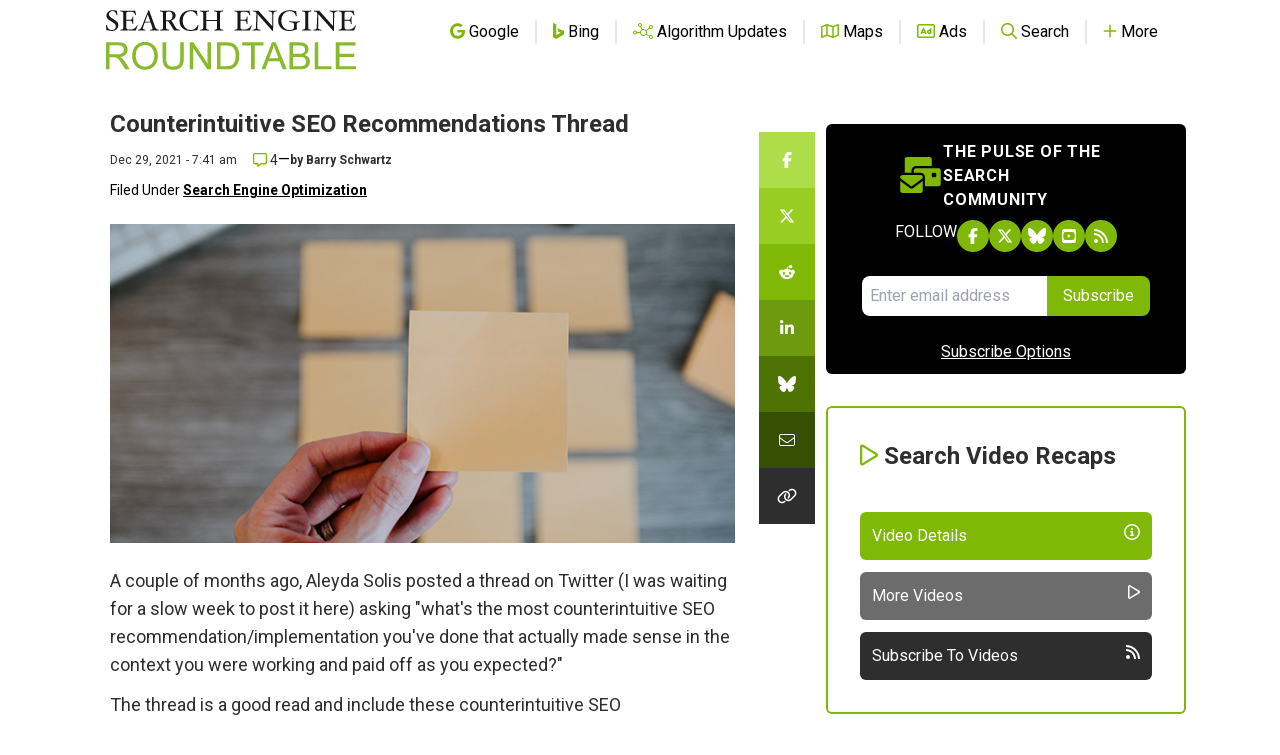

--- FILE ---
content_type: text/html; charset=utf-8
request_url: https://disqus.com/embed/comments/?base=default&f=seroundtable&t_u=https%3A%2F%2Fwww.seroundtable.com%2Fcounterintuitive-seo-recommendations-32665.html&t_e=Counterintuitive%20SEO%20Recommendations%20Thread&t_d=%0A%20%20%20%20%20%20%20%20%20%20%20%20%20%20%20%20%20%20%20%20Counterintuitive%20SEO%20Recommendations%20Thread%0A%20%20%20%20%20%20%20%20%20%20%20%20%20%20%20%20&t_t=Counterintuitive%20SEO%20Recommendations%20Thread&s_o=default
body_size: 3082
content:
<!DOCTYPE html>

<html lang="en" dir="ltr" class="not-supported type-">

<head>
    <title>Disqus Comments</title>

    
    <meta name="viewport" content="width=device-width, initial-scale=1, maximum-scale=1, user-scalable=no">
    <meta http-equiv="X-UA-Compatible" content="IE=edge"/>

    <style>
        .alert--warning {
            border-radius: 3px;
            padding: 10px 15px;
            margin-bottom: 10px;
            background-color: #FFE070;
            color: #A47703;
        }

        .alert--warning a,
        .alert--warning a:hover,
        .alert--warning strong {
            color: #A47703;
            font-weight: bold;
        }

        .alert--error p,
        .alert--warning p {
            margin-top: 5px;
            margin-bottom: 5px;
        }
        
        </style>
    
    <style>
        
        html, body {
            overflow-y: auto;
            height: 100%;
        }
        

        #error {
            display: none;
        }

        .clearfix:after {
            content: "";
            display: block;
            height: 0;
            clear: both;
            visibility: hidden;
        }

        
    </style>

</head>
<body>
    

    
    <div id="error" class="alert--error">
        <p>We were unable to load Disqus. If you are a moderator please see our <a href="https://docs.disqus.com/help/83/"> troubleshooting guide</a>. </p>
    </div>

    
    <script type="text/json" id="disqus-forumData">{"session":{"canModerate":false,"audienceSyncVerified":false,"canReply":true,"mustVerify":false,"recaptchaPublicKey":"6LfHFZceAAAAAIuuLSZamKv3WEAGGTgqB_E7G7f3","mustVerifyEmail":false},"forum":{"aetBannerConfirmation":null,"founder":"251835","twitterName":"rustybrick","commentsLinkOne":"1 Comment","guidelines":null,"disableDisqusBrandingOnPolls":false,"commentsLinkZero":"0 Comments","disableDisqusBranding":false,"id":"seroundtable","createdAt":"2009-03-16T13:12:23.487613","category":"Tech","aetBannerEnabled":false,"aetBannerTitle":null,"raw_guidelines":null,"initialCommentCount":null,"votingType":0,"daysUnapproveNewUsers":null,"installCompleted":true,"moderatorBadgeText":null,"commentPolicyText":"We value your comments, but please no spam, no solicitations, no bigotry and no personal attacks!","aetEnabled":false,"channel":null,"sort":2,"description":null,"organizationHasBadges":true,"newPolicy":true,"raw_description":null,"customFont":null,"language":"en","adsReviewStatus":1,"commentsPlaceholderTextEmpty":null,"daysAlive":null,"forumCategory":{"date_added":"2016-01-28T01:54:31","id":8,"name":"Tech"},"linkColor":null,"colorScheme":"auto","pk":"100244","commentsPlaceholderTextPopulated":null,"permissions":{},"commentPolicyLink":"https://www.seroundtable.com/comment-policy.html","aetBannerDescription":null,"favicon":{"permalink":"https://disqus.com/api/forums/favicons/seroundtable.jpg","cache":"https://c.disquscdn.com/uploads/forums/10/244/favicon.png?1704128932"},"name":"Search Engine Roundtable","commentsLinkMultiple":"{num} Comments","settings":{"threadRatingsEnabled":false,"adsDRNativeEnabled":false,"behindClickEnabled":false,"disable3rdPartyTrackers":true,"adsVideoEnabled":false,"adsProductVideoEnabled":false,"adsPositionBottomEnabled":false,"ssoRequired":false,"contextualAiPollsEnabled":false,"unapproveLinks":false,"adsPositionRecommendationsEnabled":false,"adsEnabled":false,"adsProductLinksThumbnailsEnabled":false,"hasCustomAvatar":false,"organicDiscoveryEnabled":false,"adsProductDisplayEnabled":false,"adsProductLinksEnabled":false,"audienceSyncEnabled":false,"threadReactionsEnabled":false,"linkAffiliationEnabled":false,"adsPositionAiPollsEnabled":false,"disableSocialShare":false,"adsPositionTopEnabled":false,"adsProductStoriesEnabled":false,"sidebarEnabled":false,"adultContent":false,"allowAnonVotes":false,"gifPickerEnabled":true,"mustVerify":true,"badgesEnabled":false,"mustVerifyEmail":true,"allowAnonPost":false,"unapproveNewUsersEnabled":false,"mediaembedEnabled":true,"aiPollsEnabled":false,"userIdentityDisabled":false,"adsPositionPollEnabled":false,"discoveryLocked":false,"validateAllPosts":false,"adsSettingsLocked":false,"isVIP":false,"adsPositionInthreadEnabled":false},"organizationId":77221,"typeface":"auto","url":"http://www.seroundtable.com/","daysThreadAlive":null,"avatar":{"small":{"permalink":"https://disqus.com/api/forums/avatars/seroundtable.jpg?size=32","cache":"//a.disquscdn.com/1768293611/images/noavatar32.png"},"large":{"permalink":"https://disqus.com/api/forums/avatars/seroundtable.jpg?size=92","cache":"//a.disquscdn.com/1768293611/images/noavatar92.png"}},"signedUrl":"http://disq.us/?url=http%3A%2F%2Fwww.seroundtable.com%2F&key=XRkZSv-CoWQI-YNGOjZecw"}}</script>

    <div id="postCompatContainer"><div class="comment__wrapper"><div class="comment__name clearfix"><img class="comment__avatar" src="//a.disquscdn.com/1768293611/images/noavatar92.png" width="32" height="32" /><strong><a href="">RGraph.net charts</a></strong> &bull; 4 years ago
        </div><div class="comment__content"><blockquote>Agency recommended the consolidation of similar articles into a single article... Turns out traffic fell through the floor for all the keywords they previously ranked for...</blockquote><p></p><p>That's gotta hurt.</p></div></div><div class="comment__wrapper"><div class="comment__name clearfix"><img class="comment__avatar" src="https://c.disquscdn.com/uploads/users/6031/6179/avatar92.jpg?1516859620" width="32" height="32" /><strong><a href="">Andrew Cilio</a></strong> &bull; 4 years ago
        </div><div class="comment__content"><p>Yeah, and they got the general idea kinda right too, they just executed it wrong.</p><p>Consolidating the pages into one URL is the right move if the content on those pages is targeting the same keyword and intent, but you need to also splinter out the content into additional sub-pages that target keywords related to subtopics of the main topic.</p></div></div><div class="comment__wrapper"><div class="comment__name clearfix"><img class="comment__avatar" src="https://c.disquscdn.com/uploads/users/33370/9789/avatar92.jpg?1560372166" width="32" height="32" /><strong><a href="">Derek</a></strong> &bull; 4 years ago
        </div><div class="comment__content"><p>It depends on how related too. You want hyper-related keywords and to anticipate questions just like you would writing an essay, you can use the SERPs for this to test the waters because some sub topics have sub-sub topics..and then some...that should be made into separate articles. GSC canonical settings will tell you if your going in the wrong direction, but this really requires human intuition which is what your paying your agency to do....to bad most of them are not doing it.</p></div></div><div class="comment__wrapper"><div class="comment__name clearfix"><img class="comment__avatar" src="//a.disquscdn.com/1768293611/images/noavatar92.png" width="32" height="32" /><strong><a href="">Jorge Alonzo</a></strong> &bull; 4 years ago
        </div><div class="comment__content"><p>I stopped listening to any body on Twitter who claimed to be an SEO expert.</p></div></div></div>


    <div id="fixed-content"></div>

    
        <script type="text/javascript">
          var embedv2assets = window.document.createElement('script');
          embedv2assets.src = 'https://c.disquscdn.com/embedv2/latest/embedv2.js';
          embedv2assets.async = true;

          window.document.body.appendChild(embedv2assets);
        </script>
    



    
</body>
</html>


--- FILE ---
content_type: text/html; charset=utf-8
request_url: https://www.google.com/recaptcha/api2/aframe
body_size: 269
content:
<!DOCTYPE HTML><html><head><meta http-equiv="content-type" content="text/html; charset=UTF-8"></head><body><script nonce="IZ4JKtz3jIAMfZB04_S8fw">/** Anti-fraud and anti-abuse applications only. See google.com/recaptcha */ try{var clients={'sodar':'https://pagead2.googlesyndication.com/pagead/sodar?'};window.addEventListener("message",function(a){try{if(a.source===window.parent){var b=JSON.parse(a.data);var c=clients[b['id']];if(c){var d=document.createElement('img');d.src=c+b['params']+'&rc='+(localStorage.getItem("rc::a")?sessionStorage.getItem("rc::b"):"");window.document.body.appendChild(d);sessionStorage.setItem("rc::e",parseInt(sessionStorage.getItem("rc::e")||0)+1);localStorage.setItem("rc::h",'1769437038374');}}}catch(b){}});window.parent.postMessage("_grecaptcha_ready", "*");}catch(b){}</script></body></html>